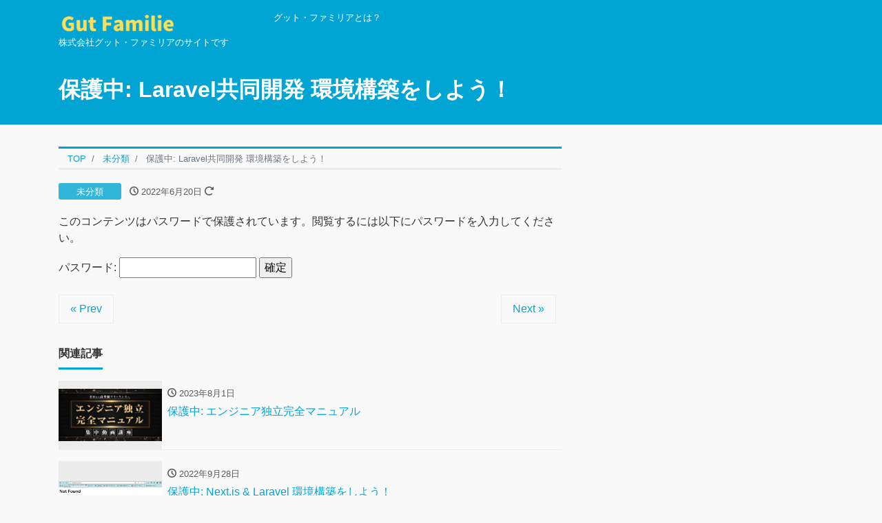

--- FILE ---
content_type: text/html; charset=UTF-8
request_url: http://store.gut-familie.com/joint-develop/
body_size: 8974
content:
<!DOCTYPE html>
<html lang="ja" prefix="og: http://ogp.me/ns#">
<head>
<meta charset="utf-8">
<meta name="viewport" content="width=device-width, initial-scale=1">
<meta name="description" content="この投稿はパスワードで保護されているため抜粋文はありません。">
<link rel="prev bookmark" href="http://store.gut-familie.com/laravel-0/" title="Laravel応用講座 #0">
<link rel="next bookmark" href="http://store.gut-familie.com/laravel-next-develop/" title="Next.js &amp; Laravel 環境構築をしよう！">
<meta name="author" content="株式会社グット・ファミリア">
<link rel="start" href="http://store.gut-familie.com" title="TOP">
<!-- OGP -->
<meta property="og:site_name" content="株式会社グット・ファミリア">
<meta property="og:description" content="この投稿はパスワードで保護されているため抜粋文はありません。">
<meta property="og:title" content="保護中: Laravel共同開発 環境構築をしよう！ | 株式会社グット・ファミリア">
<meta property="og:url" content="http://store.gut-familie.com/joint-develop/">
<meta property="og:type" content="article">
<meta property="og:image" content="http://store.gut-familie.com/wp-content/uploads/2022/05/スクリーンショット-2022-05-15-19.42.58-1024x290.png">
<!-- twitter:card -->
<meta name="twitter:card" content="summary_large_image">
<title>Laravel共同開発 環境構築をしよう！ &#8211; 株式会社グット・ファミリア</title>
<meta name='robots' content='max-image-preview:large' />
<link rel="alternate" type="application/rss+xml" title="株式会社グット・ファミリア &raquo; フィード" href="http://store.gut-familie.com/feed/" />
<link rel="alternate" type="application/rss+xml" title="株式会社グット・ファミリア &raquo; コメントフィード" href="http://store.gut-familie.com/comments/feed/" />
<link rel="alternate" type="application/rss+xml" title="株式会社グット・ファミリア &raquo; 保護中: Laravel共同開発 環境構築をしよう！ のコメントのフィード" href="http://store.gut-familie.com/joint-develop/feed/" />
<link rel="alternate" title="oEmbed (JSON)" type="application/json+oembed" href="http://store.gut-familie.com/wp-json/oembed/1.0/embed?url=http%3A%2F%2Fstore.gut-familie.com%2Fjoint-develop%2F" />
<link rel="alternate" title="oEmbed (XML)" type="text/xml+oembed" href="http://store.gut-familie.com/wp-json/oembed/1.0/embed?url=http%3A%2F%2Fstore.gut-familie.com%2Fjoint-develop%2F&#038;format=xml" />
<style id='wp-img-auto-sizes-contain-inline-css'>
img:is([sizes=auto i],[sizes^="auto," i]){contain-intrinsic-size:3000px 1500px}
/*# sourceURL=wp-img-auto-sizes-contain-inline-css */
</style>
<link rel='stylesheet' id='wp-color-picker-css' href='http://store.gut-familie.com/wp-admin/css/color-picker.min.css?ver=6.9' media='all' />
<style id='wp-emoji-styles-inline-css'>

	img.wp-smiley, img.emoji {
		display: inline !important;
		border: none !important;
		box-shadow: none !important;
		height: 1em !important;
		width: 1em !important;
		margin: 0 0.07em !important;
		vertical-align: -0.1em !important;
		background: none !important;
		padding: 0 !important;
	}
/*# sourceURL=wp-emoji-styles-inline-css */
</style>
<link rel='stylesheet' id='wp-block-library-css' href='http://store.gut-familie.com/wp-includes/css/dist/block-library/style.min.css?ver=6.9' media='all' />
<style id='wp-block-group-inline-css'>
.wp-block-group{box-sizing:border-box}:where(.wp-block-group.wp-block-group-is-layout-constrained){position:relative}
/*# sourceURL=http://store.gut-familie.com/wp-includes/blocks/group/style.min.css */
</style>
<style id='global-styles-inline-css'>
:root{--wp--preset--aspect-ratio--square: 1;--wp--preset--aspect-ratio--4-3: 4/3;--wp--preset--aspect-ratio--3-4: 3/4;--wp--preset--aspect-ratio--3-2: 3/2;--wp--preset--aspect-ratio--2-3: 2/3;--wp--preset--aspect-ratio--16-9: 16/9;--wp--preset--aspect-ratio--9-16: 9/16;--wp--preset--color--black: #000000;--wp--preset--color--cyan-bluish-gray: #abb8c3;--wp--preset--color--white: #ffffff;--wp--preset--color--pale-pink: #f78da7;--wp--preset--color--vivid-red: #cf2e2e;--wp--preset--color--luminous-vivid-orange: #ff6900;--wp--preset--color--luminous-vivid-amber: #fcb900;--wp--preset--color--light-green-cyan: #7bdcb5;--wp--preset--color--vivid-green-cyan: #00d084;--wp--preset--color--pale-cyan-blue: #8ed1fc;--wp--preset--color--vivid-cyan-blue: #0693e3;--wp--preset--color--vivid-purple: #9b51e0;--wp--preset--color--liquid-theme: #00a5d4;--wp--preset--color--liquid-blue: #32bdeb;--wp--preset--color--liquid-dark-blue: #00a5d4;--wp--preset--color--liquid-red: #eb6032;--wp--preset--color--liquid-orange: #ff6900;--wp--preset--color--liquid-pink: #f6adc6;--wp--preset--color--liquid-yellow: #fff100;--wp--preset--color--liquid-green: #3eb370;--wp--preset--color--liquid-purple: #745399;--wp--preset--color--liquid-white: #ffffff;--wp--preset--color--liquid-dark-gray: #333333;--wp--preset--color--ctwlpt-black: #000;--wp--preset--color--ctwlpt-dark: #333;--wp--preset--color--ctwlpt-medium-gray: #999;--wp--preset--color--ctwlpt-light-gray: #55638c;--wp--preset--color--ctwlpt-white: #FFF;--wp--preset--color--ctwlpt-red: #e22024;--wp--preset--color--ctwlpt-dark-red: #a8171b;--wp--preset--color--ctwlpt-blue: #128ee8;--wp--preset--color--ctwlpt-dark-blue: #1e477d;--wp--preset--color--ctwlpt-emerald: #3dcb92;--wp--preset--color--ctwlpt-green: #12ae1e;--wp--preset--color--ctwlpt-dark-green: #0c7815;--wp--preset--color--ctwlpt-orange: #ff8a00;--wp--preset--color--ctwlpt-purple: #9b51e0;--wp--preset--color--ctwlpt-vivid-pink: #f817a6;--wp--preset--color--ctwlpt-pink: #ff7ea9;--wp--preset--color--ctwlpt-light-yellow: #fff100;--wp--preset--color--ctwlpt-yellow: #ffe000;--wp--preset--gradient--vivid-cyan-blue-to-vivid-purple: linear-gradient(135deg,rgb(6,147,227) 0%,rgb(155,81,224) 100%);--wp--preset--gradient--light-green-cyan-to-vivid-green-cyan: linear-gradient(135deg,rgb(122,220,180) 0%,rgb(0,208,130) 100%);--wp--preset--gradient--luminous-vivid-amber-to-luminous-vivid-orange: linear-gradient(135deg,rgb(252,185,0) 0%,rgb(255,105,0) 100%);--wp--preset--gradient--luminous-vivid-orange-to-vivid-red: linear-gradient(135deg,rgb(255,105,0) 0%,rgb(207,46,46) 100%);--wp--preset--gradient--very-light-gray-to-cyan-bluish-gray: linear-gradient(135deg,rgb(238,238,238) 0%,rgb(169,184,195) 100%);--wp--preset--gradient--cool-to-warm-spectrum: linear-gradient(135deg,rgb(74,234,220) 0%,rgb(151,120,209) 20%,rgb(207,42,186) 40%,rgb(238,44,130) 60%,rgb(251,105,98) 80%,rgb(254,248,76) 100%);--wp--preset--gradient--blush-light-purple: linear-gradient(135deg,rgb(255,206,236) 0%,rgb(152,150,240) 100%);--wp--preset--gradient--blush-bordeaux: linear-gradient(135deg,rgb(254,205,165) 0%,rgb(254,45,45) 50%,rgb(107,0,62) 100%);--wp--preset--gradient--luminous-dusk: linear-gradient(135deg,rgb(255,203,112) 0%,rgb(199,81,192) 50%,rgb(65,88,208) 100%);--wp--preset--gradient--pale-ocean: linear-gradient(135deg,rgb(255,245,203) 0%,rgb(182,227,212) 50%,rgb(51,167,181) 100%);--wp--preset--gradient--electric-grass: linear-gradient(135deg,rgb(202,248,128) 0%,rgb(113,206,126) 100%);--wp--preset--gradient--midnight: linear-gradient(135deg,rgb(2,3,129) 0%,rgb(40,116,252) 100%);--wp--preset--font-size--small: 13px;--wp--preset--font-size--medium: 20px;--wp--preset--font-size--large: 36px;--wp--preset--font-size--x-large: 42px;--wp--preset--spacing--20: 0.44rem;--wp--preset--spacing--30: 0.67rem;--wp--preset--spacing--40: 1rem;--wp--preset--spacing--50: 1.5rem;--wp--preset--spacing--60: 2.25rem;--wp--preset--spacing--70: 3.38rem;--wp--preset--spacing--80: 5.06rem;--wp--preset--shadow--natural: 6px 6px 9px rgba(0, 0, 0, 0.2);--wp--preset--shadow--deep: 12px 12px 50px rgba(0, 0, 0, 0.4);--wp--preset--shadow--sharp: 6px 6px 0px rgba(0, 0, 0, 0.2);--wp--preset--shadow--outlined: 6px 6px 0px -3px rgb(255, 255, 255), 6px 6px rgb(0, 0, 0);--wp--preset--shadow--crisp: 6px 6px 0px rgb(0, 0, 0);}:where(.is-layout-flex){gap: 0.5em;}:where(.is-layout-grid){gap: 0.5em;}body .is-layout-flex{display: flex;}.is-layout-flex{flex-wrap: wrap;align-items: center;}.is-layout-flex > :is(*, div){margin: 0;}body .is-layout-grid{display: grid;}.is-layout-grid > :is(*, div){margin: 0;}:where(.wp-block-columns.is-layout-flex){gap: 2em;}:where(.wp-block-columns.is-layout-grid){gap: 2em;}:where(.wp-block-post-template.is-layout-flex){gap: 1.25em;}:where(.wp-block-post-template.is-layout-grid){gap: 1.25em;}.has-black-color{color: var(--wp--preset--color--black) !important;}.has-cyan-bluish-gray-color{color: var(--wp--preset--color--cyan-bluish-gray) !important;}.has-white-color{color: var(--wp--preset--color--white) !important;}.has-pale-pink-color{color: var(--wp--preset--color--pale-pink) !important;}.has-vivid-red-color{color: var(--wp--preset--color--vivid-red) !important;}.has-luminous-vivid-orange-color{color: var(--wp--preset--color--luminous-vivid-orange) !important;}.has-luminous-vivid-amber-color{color: var(--wp--preset--color--luminous-vivid-amber) !important;}.has-light-green-cyan-color{color: var(--wp--preset--color--light-green-cyan) !important;}.has-vivid-green-cyan-color{color: var(--wp--preset--color--vivid-green-cyan) !important;}.has-pale-cyan-blue-color{color: var(--wp--preset--color--pale-cyan-blue) !important;}.has-vivid-cyan-blue-color{color: var(--wp--preset--color--vivid-cyan-blue) !important;}.has-vivid-purple-color{color: var(--wp--preset--color--vivid-purple) !important;}.has-black-background-color{background-color: var(--wp--preset--color--black) !important;}.has-cyan-bluish-gray-background-color{background-color: var(--wp--preset--color--cyan-bluish-gray) !important;}.has-white-background-color{background-color: var(--wp--preset--color--white) !important;}.has-pale-pink-background-color{background-color: var(--wp--preset--color--pale-pink) !important;}.has-vivid-red-background-color{background-color: var(--wp--preset--color--vivid-red) !important;}.has-luminous-vivid-orange-background-color{background-color: var(--wp--preset--color--luminous-vivid-orange) !important;}.has-luminous-vivid-amber-background-color{background-color: var(--wp--preset--color--luminous-vivid-amber) !important;}.has-light-green-cyan-background-color{background-color: var(--wp--preset--color--light-green-cyan) !important;}.has-vivid-green-cyan-background-color{background-color: var(--wp--preset--color--vivid-green-cyan) !important;}.has-pale-cyan-blue-background-color{background-color: var(--wp--preset--color--pale-cyan-blue) !important;}.has-vivid-cyan-blue-background-color{background-color: var(--wp--preset--color--vivid-cyan-blue) !important;}.has-vivid-purple-background-color{background-color: var(--wp--preset--color--vivid-purple) !important;}.has-black-border-color{border-color: var(--wp--preset--color--black) !important;}.has-cyan-bluish-gray-border-color{border-color: var(--wp--preset--color--cyan-bluish-gray) !important;}.has-white-border-color{border-color: var(--wp--preset--color--white) !important;}.has-pale-pink-border-color{border-color: var(--wp--preset--color--pale-pink) !important;}.has-vivid-red-border-color{border-color: var(--wp--preset--color--vivid-red) !important;}.has-luminous-vivid-orange-border-color{border-color: var(--wp--preset--color--luminous-vivid-orange) !important;}.has-luminous-vivid-amber-border-color{border-color: var(--wp--preset--color--luminous-vivid-amber) !important;}.has-light-green-cyan-border-color{border-color: var(--wp--preset--color--light-green-cyan) !important;}.has-vivid-green-cyan-border-color{border-color: var(--wp--preset--color--vivid-green-cyan) !important;}.has-pale-cyan-blue-border-color{border-color: var(--wp--preset--color--pale-cyan-blue) !important;}.has-vivid-cyan-blue-border-color{border-color: var(--wp--preset--color--vivid-cyan-blue) !important;}.has-vivid-purple-border-color{border-color: var(--wp--preset--color--vivid-purple) !important;}.has-vivid-cyan-blue-to-vivid-purple-gradient-background{background: var(--wp--preset--gradient--vivid-cyan-blue-to-vivid-purple) !important;}.has-light-green-cyan-to-vivid-green-cyan-gradient-background{background: var(--wp--preset--gradient--light-green-cyan-to-vivid-green-cyan) !important;}.has-luminous-vivid-amber-to-luminous-vivid-orange-gradient-background{background: var(--wp--preset--gradient--luminous-vivid-amber-to-luminous-vivid-orange) !important;}.has-luminous-vivid-orange-to-vivid-red-gradient-background{background: var(--wp--preset--gradient--luminous-vivid-orange-to-vivid-red) !important;}.has-very-light-gray-to-cyan-bluish-gray-gradient-background{background: var(--wp--preset--gradient--very-light-gray-to-cyan-bluish-gray) !important;}.has-cool-to-warm-spectrum-gradient-background{background: var(--wp--preset--gradient--cool-to-warm-spectrum) !important;}.has-blush-light-purple-gradient-background{background: var(--wp--preset--gradient--blush-light-purple) !important;}.has-blush-bordeaux-gradient-background{background: var(--wp--preset--gradient--blush-bordeaux) !important;}.has-luminous-dusk-gradient-background{background: var(--wp--preset--gradient--luminous-dusk) !important;}.has-pale-ocean-gradient-background{background: var(--wp--preset--gradient--pale-ocean) !important;}.has-electric-grass-gradient-background{background: var(--wp--preset--gradient--electric-grass) !important;}.has-midnight-gradient-background{background: var(--wp--preset--gradient--midnight) !important;}.has-small-font-size{font-size: var(--wp--preset--font-size--small) !important;}.has-medium-font-size{font-size: var(--wp--preset--font-size--medium) !important;}.has-large-font-size{font-size: var(--wp--preset--font-size--large) !important;}.has-x-large-font-size{font-size: var(--wp--preset--font-size--x-large) !important;}
/*# sourceURL=global-styles-inline-css */
</style>

<style id='classic-theme-styles-inline-css'>
/*! This file is auto-generated */
.wp-block-button__link{color:#fff;background-color:#32373c;border-radius:9999px;box-shadow:none;text-decoration:none;padding:calc(.667em + 2px) calc(1.333em + 2px);font-size:1.125em}.wp-block-file__button{background:#32373c;color:#fff;text-decoration:none}
/*# sourceURL=/wp-includes/css/classic-themes.min.css */
</style>
<link rel='stylesheet' id='bootstrap-css' href='http://store.gut-familie.com/wp-content/themes/liquid-lp/css/bootstrap.min.css?ver=1.2.2.1' media='all' />
<link rel='stylesheet' id='icomoon-css' href='http://store.gut-familie.com/wp-content/themes/liquid-lp/css/icomoon.css?ver=6.9' media='all' />
<link rel='stylesheet' id='liquid-style-css' href='http://store.gut-familie.com/wp-content/themes/liquid-lp/style.css?ver=1.2.2.1' media='all' />
<link rel='stylesheet' id='liquid-block-style-css' href='http://store.gut-familie.com/wp-content/themes/liquid-lp/css/block.css?ver=1.2.2.1' media='all' />
<link rel='stylesheet' id='LP-css' href='http://store.gut-familie.com/wp-content/themes/liquid-lp/css/lp-style.css?ver=6.9' media='all' />
<script src="http://store.gut-familie.com/wp-includes/js/jquery/jquery.min.js?ver=3.7.1" id="jquery-core-js"></script>
<script src="http://store.gut-familie.com/wp-includes/js/jquery/jquery-migrate.min.js?ver=3.4.1" id="jquery-migrate-js"></script>
<script src="http://store.gut-familie.com/wp-content/themes/liquid-lp/js/bootstrap.min.js?ver=1.2.2.1" id="bootstrap-js"></script>
<link rel="https://api.w.org/" href="http://store.gut-familie.com/wp-json/" /><link rel="alternate" title="JSON" type="application/json" href="http://store.gut-familie.com/wp-json/wp/v2/posts/1116" /><link rel="EditURI" type="application/rsd+xml" title="RSD" href="http://store.gut-familie.com/xmlrpc.php?rsd" />
<link rel="canonical" href="http://store.gut-familie.com/joint-develop/" />
<link rel='shortlink' href='http://store.gut-familie.com/?p=1116' />
<meta name="cdp-version" content="1.3.7" /><style type="text/css" media="screen"></style><link rel="icon" href="http://store.gut-familie.com/wp-content/uploads/2021/08/015_kaonomi-150x150.png" sizes="32x32" />
<link rel="icon" href="http://store.gut-familie.com/wp-content/uploads/2021/08/015_kaonomi-300x300.png" sizes="192x192" />
<link rel="apple-touch-icon" href="http://store.gut-familie.com/wp-content/uploads/2021/08/015_kaonomi-300x300.png" />
<meta name="msapplication-TileImage" content="http://store.gut-familie.com/wp-content/uploads/2021/08/015_kaonomi-300x300.png" />
		<style id="wp-custom-css">
			.wp-block-embed__wrapper:before {
	display: inline !important;
}		</style>
		
<!--[if lt IE 9]>
<meta http-equiv="X-UA-Compatible" content="IE=edge">
<script type="text/javascript" src="https://oss.maxcdn.com/html5shiv/3.7.2/html5shiv.min.js"></script>
<script type="text/javascript" src="https://oss.maxcdn.com/respond/1.4.2/respond.min.js"></script>
<![endif]-->
<!-- CSS -->
<style>
/*  customize  */
/*  custom head  */
</style>
</head>

<body class="wp-singular post-template-default single single-post postid-1116 single-format-standard wp-embed-responsive wp-theme-liquid-lp category_1 elementor-default elementor-kit-13">


<!-- FB -->
<div id="fb-root"></div>
<script>(function(d, s, id) {
  var js, fjs = d.getElementsByTagName(s)[0];
  if (d.getElementById(id)) return;
  js = d.createElement(s); js.id = id;
  js.src = "//connect.facebook.net/ja_JP/sdk.js#xfbml=1&version=v2.4";
  fjs.parentNode.insertBefore(js, fjs);
}(document, 'script', 'facebook-jssdk'));</script>

<a id="top"></a>
<div class="wrapper">

<div class="head">
    <div class="headline">

        <div class="container">
            <div class="row">
                                <div class="col-md-3">
                                                        <a href="http://store.gut-familie.com" title="株式会社グット・ファミリア" class="logo">
                                                <img src="http://store.gut-familie.com/wp-content/uploads/2021/09/cropped-Gut-Familie-ロゴ.png" alt="株式会社グット・ファミリア">
                                            </a>
                    <div class="logo_text">
                                                <div class="subttl">
                            株式会社グット・ファミリアのサイトです                        </div>
                                            </div>
                </div>
                                                <div class="col-md-7">
                                    <nav class="navbar navbar-light navbar-expand-md flex-column">
                        <div class="container">
                                                                                    <!-- Global Menu -->
                                                        <ul id="menu-web%e5%88%b6%e4%bd%9c%e8%ac%9b%e5%ba%a7" class="nav navbar-nav"><li id="menu-item-555" class="menu-item menu-item-type-post_type menu-item-object-page menu-item-555 nav-item"><a href="http://store.gut-familie.com/overview/">グット・ファミリアとは？</a></li>
</ul>                            <button type="button" class="navbar-toggler collapsed">
                                <span class="sr-only">Menu</span>
                                <span class="icon-bar top-bar"></span>
                                <span class="icon-bar middle-bar"></span>
                                <span class="icon-bar bottom-bar"></span>
                            </button>
                                                                                </div>
                    </nav>
                </div>
                                                <div class="col-md-2">
                    <div class="lp-button-clone"></div>
                </div>
                            </div>
                    </div>
    </div>
</div>


<div class="hero liquid_bg">
    <div class="container">
        <h1 class="ttl_h1 entry-title" title="保護中: Laravel共同開発 環境構築をしよう！">
            保護中: Laravel共同開発 環境構築をしよう！        </h1>
    </div>
</div>

<div class="detail post-1116 post type-post status-publish format-standard post-password-required hentry category-uncategorized">
    <div class="container">
        <div class="row">
            <div class="col-md-8 mainarea">

                                
                                
                <!-- pan -->
                                <nav aria-label="breadcrumb">
                    <ul class="breadcrumb" itemscope itemtype="http://schema.org/BreadcrumbList">
                        <li class="breadcrumb-item" itemprop="itemListElement" itemscope itemtype="http://schema.org/ListItem">
                            <a href="http://store.gut-familie.com" itemprop="item"><span itemprop="name">TOP</span></a>
                            <meta itemprop="position" content="1">
                        </li>
                                                                                                                        <li class="breadcrumb-item" itemprop="itemListElement" itemscope itemtype="http://schema.org/ListItem">
                            <a href="http://store.gut-familie.com/category/uncategorized/" itemprop="item"><span itemprop="name">未分類</span></a>
                            <meta itemprop="position" content="2">
                        </li>
                                                                                                <li class="breadcrumb-item active" itemprop="itemListElement" itemscope itemtype="http://schema.org/ListItem" aria-current="page">
                            <a href="http://store.gut-familie.com/joint-develop/" itemprop="item" aria-disabled="true"><span itemprop="name">保護中: Laravel共同開発 環境構築をしよう！</span></a>
                            <meta itemprop="position" content="3">
                        </li>
                    </ul>
                </nav>

                <div class="detail_text">

                    
                    <div class="post_meta">
                                                <span class="post_cat post_cat_1">
                            <a href="http://store.gut-familie.com/category/uncategorized/" rel="category tag">未分類</a>                        </span>
                                                <span class="post_time">
                                                        <i class="icon icon-clock" title=" 2022/06/20 17:35"></i> <time class="date published">2022年6月20日</time> <i class="icon icon-spinner11" title=" 2022/12/31 10:34"></i> <time class="date updated d-none">2022年12月31日</time>
                                                    </span>
                    </div>

                    
                    
                    <!-- content -->
                    <div class="post_body">
                        <form action="http://store.gut-familie.com/login_84669?action=postpass" class="post-password-form" method="post"><input type="hidden" name="redirect_to" value="http://store.gut-familie.com/joint-develop/" /></p>
<p>このコンテンツはパスワードで保護されています。閲覧するには以下にパスワードを入力してください。</p>
<p><label for="pwbox-1116">パスワード: <input name="post_password" id="pwbox-1116" type="password" spellcheck="false" required size="20" /></label> <input type="submit" name="Submit" value="確定" /></p>
</form>
                    </div>
                    
                    
                                        
                    
                    <!-- form -->
                    
                </div>
                                <div class="detail_comments">
                                    </div>
                
                <nav>
                    <ul class="pagination justify-content-between">
                        <li><a href="http://store.gut-familie.com/test/" class="badge-pill" title="test">&laquo; Prev</a></li><li><a href="http://store.gut-familie.com/laravel-next-develop/" class="badge-pill" title="Next.js &amp; Laravel 環境構築をしよう！">Next &raquo;</a></li>                    </ul>
                </nav>

                                        <div class="recommend">
                            <div class="ttl">
                                関連記事                            </div>
                            <div class="row">
                                                        <article class="list col-md-12 post-1295 post type-post status-publish format-standard post-password-required hentry category-uncategorized">
                            <a href="http://store.gut-familie.com/freelance-manual/" title="保護中: エンジニア独立完全マニュアル" class="post_links">
                                <div class="list-block">
                                                                        <div class="post_thumb" style="background-image: url('http://store.gut-familie.com/wp-content/uploads/2023/08/ゆきひろさん_2023.7.29_商品バナー_キャラクターなし.jpg')"><span>&nbsp;</span></div>
                                                                        <div class="list-text">
                                        <span class="post_time"><i class="icon icon-clock"></i>
                                            2023年8月1日</span>
                                        <h3 class="list-title post_ttl">
                                            保護中: エンジニア独立完全マニュアル                                        </h3>
                                    </div>
                                </div>
                            </a>
                        </article>
                                                <article class="list col-md-12 post-1194 post type-post status-publish format-standard post-password-required hentry category-uncategorized">
                            <a href="http://store.gut-familie.com/laravel-next-develop/" title="保護中: Next.js &#038; Laravel 環境構築をしよう！" class="post_links">
                                <div class="list-block">
                                                                        <div class="post_thumb" style="background-image: url('http://store.gut-familie.com/wp-content/uploads/2022/05/スクリーンショット-2022-05-15-19.42.58-1024x290.png')"><span>&nbsp;</span></div>
                                                                        <div class="list-text">
                                        <span class="post_time"><i class="icon icon-clock"></i>
                                            2022年9月28日</span>
                                        <h3 class="list-title post_ttl">
                                            保護中: Next.js &#038; Laravel 環境構築をしよう！                                        </h3>
                                    </div>
                                </div>
                            </a>
                        </article>
                                                <article class="list col-md-12 post-6 post type-post status-publish format-standard hentry category-uncategorized">
                            <a href="http://store.gut-familie.com/test/" title="test" class="post_links">
                                <div class="list-block">
                                                                        <div class="post_thumb" style="background-image: url('http://store.gut-familie.com/wp-content/themes/liquid-lp/images/noimage.png')"><span>&nbsp;</span></div>
                                                                        <div class="list-text">
                                        <span class="post_time"><i class="icon icon-clock"></i>
                                            2021年8月29日</span>
                                        <h3 class="list-title post_ttl">
                                            test                                        </h3>
                                    </div>
                                </div>
                            </a>
                        </article>
                                                <article class="list col-md-12 post-1 post type-post status-publish format-standard hentry category-uncategorized">
                            <a href="http://store.gut-familie.com/hello-world/" title="Hello world!" class="post_links">
                                <div class="list-block">
                                                                        <div class="post_thumb" style="background-image: url('http://store.gut-familie.com/wp-content/themes/liquid-lp/images/noimage.png')"><span>&nbsp;</span></div>
                                                                        <div class="list-text">
                                        <span class="post_time"><i class="icon icon-clock"></i>
                                            2021年8月29日</span>
                                        <h3 class="list-title post_ttl">
                                            Hello world!                                        </h3>
                                    </div>
                                </div>
                            </a>
                        </article>
                                            </div>
                </div>
                
            </div><!-- /col -->
            <div class="col-md-4 sidebar">
        <div class="row widgets ">
        <div id="block-4" class="col-12"><div class="widget widget_block">
<div class="wp-block-group"><div class="wp-block-group__inner-container is-layout-flow wp-block-group-is-layout-flow"></div></div>
</div></div><div id="block-5" class="col-12"><div class="widget widget_block">
<div class="wp-block-group"><div class="wp-block-group__inner-container is-layout-flow wp-block-group-is-layout-flow"></div></div>
</div></div><div id="block-6" class="col-12"><div class="widget widget_block">
<div class="wp-block-group"><div class="wp-block-group__inner-container is-layout-flow wp-block-group-is-layout-flow"></div></div>
</div></div>    </div>
    </div>
        </div><!-- /row -->
    </div><!-- /container -->
</div><!-- /detail -->


<div class="pagetop">
    <a href="#top" aria-label="top"><i class="icon icon-arrow-up2"></i></a>
</div>


<footer>
    <div class="container">
        <a href="http://store.gut-familie.com"><img class="footer_y-face" src="http://store.gut-familie.com/wp-content/themes/liquid-lp/images/avatar-y/015_kaonomi.png" alt=""></a>
            </div>
    <div class="foot">
        <div class="container sns">
                        
                                                                                                                        <a href="http://store.gut-familie.com/feed/"><i class="icon icon-rss"></i></a>
                        <a href="https://lin.ee/CYX7L0u" target="_blank"><i class="icon icon-line"></i></a>
            <style>
                .icon-line::before{
                    content:url(http://store.gut-familie.com/wp-content/themes/liquid-lp/images/line-brands.svg);
                }
            </style>
        </div>
    </div>
    <div class="copy">
        (C)        2026        <a href="http://store.gut-familie.com">株式会社グット・ファミリア. All Rights Reserved.</a>
        
    </div>
</footer>
</div><!--/wrapper-->

<script type="speculationrules">
{"prefetch":[{"source":"document","where":{"and":[{"href_matches":"/*"},{"not":{"href_matches":["/wp-*.php","/wp-admin/*","/wp-content/uploads/*","/wp-content/*","/wp-content/plugins/*","/wp-content/themes/liquid-lp/*","/*\\?(.+)"]}},{"not":{"selector_matches":"a[rel~=\"nofollow\"]"}},{"not":{"selector_matches":".no-prefetch, .no-prefetch a"}}]},"eagerness":"conservative"}]}
</script>
<script src="http://store.gut-familie.com/wp-content/themes/liquid-lp/js/common.min.js?ver=1.2.2.1" id="liquid-script-js"></script>
<script src="http://store.gut-familie.com/wp-includes/js/comment-reply.min.js?ver=6.9" id="comment-reply-js" async data-wp-strategy="async" fetchpriority="low"></script>
<script id="wp-emoji-settings" type="application/json">
{"baseUrl":"https://s.w.org/images/core/emoji/17.0.2/72x72/","ext":".png","svgUrl":"https://s.w.org/images/core/emoji/17.0.2/svg/","svgExt":".svg","source":{"concatemoji":"http://store.gut-familie.com/wp-includes/js/wp-emoji-release.min.js?ver=6.9"}}
</script>
<script type="module">
/*! This file is auto-generated */
const a=JSON.parse(document.getElementById("wp-emoji-settings").textContent),o=(window._wpemojiSettings=a,"wpEmojiSettingsSupports"),s=["flag","emoji"];function i(e){try{var t={supportTests:e,timestamp:(new Date).valueOf()};sessionStorage.setItem(o,JSON.stringify(t))}catch(e){}}function c(e,t,n){e.clearRect(0,0,e.canvas.width,e.canvas.height),e.fillText(t,0,0);t=new Uint32Array(e.getImageData(0,0,e.canvas.width,e.canvas.height).data);e.clearRect(0,0,e.canvas.width,e.canvas.height),e.fillText(n,0,0);const a=new Uint32Array(e.getImageData(0,0,e.canvas.width,e.canvas.height).data);return t.every((e,t)=>e===a[t])}function p(e,t){e.clearRect(0,0,e.canvas.width,e.canvas.height),e.fillText(t,0,0);var n=e.getImageData(16,16,1,1);for(let e=0;e<n.data.length;e++)if(0!==n.data[e])return!1;return!0}function u(e,t,n,a){switch(t){case"flag":return n(e,"\ud83c\udff3\ufe0f\u200d\u26a7\ufe0f","\ud83c\udff3\ufe0f\u200b\u26a7\ufe0f")?!1:!n(e,"\ud83c\udde8\ud83c\uddf6","\ud83c\udde8\u200b\ud83c\uddf6")&&!n(e,"\ud83c\udff4\udb40\udc67\udb40\udc62\udb40\udc65\udb40\udc6e\udb40\udc67\udb40\udc7f","\ud83c\udff4\u200b\udb40\udc67\u200b\udb40\udc62\u200b\udb40\udc65\u200b\udb40\udc6e\u200b\udb40\udc67\u200b\udb40\udc7f");case"emoji":return!a(e,"\ud83e\u1fac8")}return!1}function f(e,t,n,a){let r;const o=(r="undefined"!=typeof WorkerGlobalScope&&self instanceof WorkerGlobalScope?new OffscreenCanvas(300,150):document.createElement("canvas")).getContext("2d",{willReadFrequently:!0}),s=(o.textBaseline="top",o.font="600 32px Arial",{});return e.forEach(e=>{s[e]=t(o,e,n,a)}),s}function r(e){var t=document.createElement("script");t.src=e,t.defer=!0,document.head.appendChild(t)}a.supports={everything:!0,everythingExceptFlag:!0},new Promise(t=>{let n=function(){try{var e=JSON.parse(sessionStorage.getItem(o));if("object"==typeof e&&"number"==typeof e.timestamp&&(new Date).valueOf()<e.timestamp+604800&&"object"==typeof e.supportTests)return e.supportTests}catch(e){}return null}();if(!n){if("undefined"!=typeof Worker&&"undefined"!=typeof OffscreenCanvas&&"undefined"!=typeof URL&&URL.createObjectURL&&"undefined"!=typeof Blob)try{var e="postMessage("+f.toString()+"("+[JSON.stringify(s),u.toString(),c.toString(),p.toString()].join(",")+"));",a=new Blob([e],{type:"text/javascript"});const r=new Worker(URL.createObjectURL(a),{name:"wpTestEmojiSupports"});return void(r.onmessage=e=>{i(n=e.data),r.terminate(),t(n)})}catch(e){}i(n=f(s,u,c,p))}t(n)}).then(e=>{for(const n in e)a.supports[n]=e[n],a.supports.everything=a.supports.everything&&a.supports[n],"flag"!==n&&(a.supports.everythingExceptFlag=a.supports.everythingExceptFlag&&a.supports[n]);var t;a.supports.everythingExceptFlag=a.supports.everythingExceptFlag&&!a.supports.flag,a.supports.everything||((t=a.source||{}).concatemoji?r(t.concatemoji):t.wpemoji&&t.twemoji&&(r(t.twemoji),r(t.wpemoji)))});
//# sourceURL=http://store.gut-familie.com/wp-includes/js/wp-emoji-loader.min.js
</script>

</body>
</html>

--- FILE ---
content_type: text/css
request_url: http://store.gut-familie.com/wp-content/themes/liquid-lp/css/lp-style.css?ver=6.9
body_size: 548
content:
/* Web制作LPページのサイドバー非表示 */
.page-id-63 .sidebar {
	display: none;
}
.page-id-63 .container .row {
	display: block;
}
.page-id-63 .container .col-md-8 {
	max-width: 100%;
}
.page-id-63 .container .detail_text .share {
	display: flex;
	justify-content: flex-end;
	gap: 15px;
}

.icon-line {
	width: 24px;
	height: 25px;
	display: inline-block;
	margin-top: -1px;
	opacity: 0.8;
}

.foot .sns {
	display: -webkit-flex;
	display: flex;
	flex-direction: row; /* default */
	flex-wrap: nowrap; /* default */
	justify-content: center;
	align-items: center;
	align-content: center;
}

footer .copy {
	padding-top: 0;
}

.wrapper footer .container .widgets {
	display: none;
}

footer .container .footer_y-face {
	width: 100px;
	display: block;
	margin: auto;
}

@media only screen and (max-width: 575px) {
	.mainImgSp {
		display: block;
	}
	.mainImgTab {
		display: none;
	}
	.mainImgPc {
		display: none;
	}
}
@media only screen and (min-width: 576px) and (max-width: 767px) {
	.mainImgSp {
		display: none;
	}
	.mainImgTab {
		display: block;
	}
	.mainImgPc {
		display: none;
	}
}
@media only screen and (min-width: 768px) {
	.mainImgSp {
		display: none;
	}
	.mainImgTab {
		display: none;
	}
	.mainImgPc {
		display: block;
	}
}
